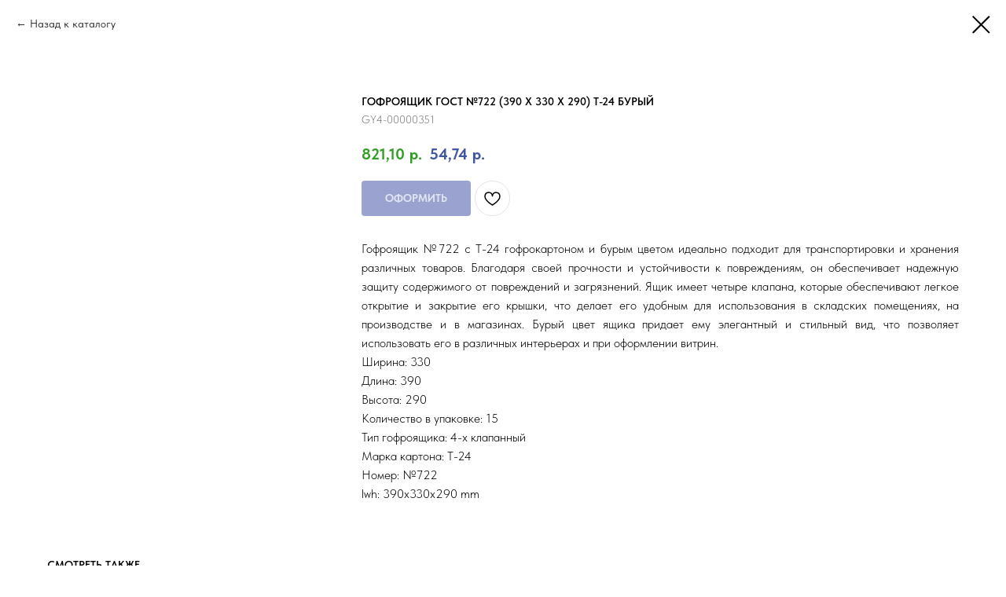

--- FILE ---
content_type: text/html; charset=UTF-8
request_url: https://nskpak.ru/gofroyashchiki/tproduct/601183195-678959323971-gofroyaschik-gost-722-390-h-330-h-290-t
body_size: 14579
content:
<!DOCTYPE html> <html lang="ru"> <head> <meta charset="utf-8" /> <meta http-equiv="Content-Type" content="text/html; charset=utf-8" /> <meta name="viewport" content="width=device-width, initial-scale=1.0" /> <!--metatextblock-->
<title>Купить гофроящик ГОСТ № 722 (390х330х290) бурый в Интернет-магазине nskpak.ru</title>
<meta name="description" content="Предлагаем купить картонную самосборную коробку размером 390мм*330мм*290мм стандартного размера (ГОСТ № 722) бурого цвета для транспортировки и хранения различных товаров, оптом и в розницу по выгодным ценам с доставкой по Новосибирску">
<meta name="keywords" content="">
<meta property="og:title" content="Купить гофроящик ГОСТ № 722 (390х330х290) бурый в Интернет-магазине nskpak.ru" />
<meta property="og:description" content="Предлагаем купить картонную самосборную коробку размером 390мм*330мм*290мм стандартного размера (ГОСТ № 722) бурого цвета для транспортировки и хранения различных товаров, оптом и в розницу по выгодным ценам с доставкой по Новосибирску" />
<meta property="og:type" content="website" />
<meta property="og:url" content="https://nskpak.ru/gofroyashchiki/tproduct/601183195-678959323971-gofroyaschik-gost-722-390-h-330-h-290-t" />
<meta property="og:image" content="https://static.tildacdn.com/stor3538-6438-4232-b231-656636663530/89341542.jpg" />
<link rel="canonical" href="https://nskpak.ru/gofroyashchiki/tproduct/601183195-678959323971-gofroyaschik-gost-722-390-h-330-h-290-t" />
<!--/metatextblock--> <meta name="format-detection" content="telephone=no" /> <meta http-equiv="x-dns-prefetch-control" content="on"> <link rel="dns-prefetch" href="https://ws.tildacdn.com"> <link rel="dns-prefetch" href="https://static.tildacdn.com"> <link rel="icon" type="image/x-icon" sizes="32x32" href="https://static.tildacdn.com/tild3937-3938-4665-b237-623032323566/favicon.ico" media="(prefers-color-scheme: light)"/> <link rel="icon" type="image/png" sizes="32x32" href="https://static.tildacdn.com/tild3935-3137-4863-b734-383466303662/favicon.png" media="(prefers-color-scheme: dark)"/> <link rel="icon" type="image/svg+xml" sizes="any" href="https://static.tildacdn.com/tild3839-3265-4339-b531-636637313166/favicon.svg"> <!-- Assets --> <script src="https://neo.tildacdn.com/js/tilda-fallback-1.0.min.js" async charset="utf-8"></script> <link rel="stylesheet" href="https://static.tildacdn.com/css/tilda-grid-3.0.min.css" type="text/css" media="all" onerror="this.loaderr='y';"/> <link rel="stylesheet" href="https://static.tildacdn.com/ws/project6384978/tilda-blocks-page37209988.min.css?t=1766754772" type="text/css" media="all" onerror="this.loaderr='y';" /> <link rel="stylesheet" href="https://static.tildacdn.com/css/tilda-animation-2.0.min.css" type="text/css" media="all" onerror="this.loaderr='y';" /> <link rel="stylesheet" href="https://static.tildacdn.com/css/tilda-cover-1.0.min.css" type="text/css" media="all" onerror="this.loaderr='y';" /> <link rel="stylesheet" href="https://static.tildacdn.com/css/tilda-popup-1.1.min.css" type="text/css" media="print" onload="this.media='all';" onerror="this.loaderr='y';" /> <noscript><link rel="stylesheet" href="https://static.tildacdn.com/css/tilda-popup-1.1.min.css" type="text/css" media="all" /></noscript> <link rel="stylesheet" href="https://static.tildacdn.com/css/tilda-slds-1.4.min.css" type="text/css" media="print" onload="this.media='all';" onerror="this.loaderr='y';" /> <noscript><link rel="stylesheet" href="https://static.tildacdn.com/css/tilda-slds-1.4.min.css" type="text/css" media="all" /></noscript> <link rel="stylesheet" href="https://static.tildacdn.com/css/tilda-catalog-1.1.min.css" type="text/css" media="print" onload="this.media='all';" onerror="this.loaderr='y';" /> <noscript><link rel="stylesheet" href="https://static.tildacdn.com/css/tilda-catalog-1.1.min.css" type="text/css" media="all" /></noscript> <link rel="stylesheet" href="https://static.tildacdn.com/css/tilda-forms-1.0.min.css" type="text/css" media="all" onerror="this.loaderr='y';" /> <link rel="stylesheet" href="https://static.tildacdn.com/css/tilda-catalog-filters-1.0.min.css" type="text/css" media="all" onerror="this.loaderr='y';" /> <link rel="stylesheet" href="https://static.tildacdn.com/css/tilda-cards-1.0.min.css" type="text/css" media="all" onerror="this.loaderr='y';" /> <link rel="stylesheet" href="https://static.tildacdn.com/css/tilda-menu-widgeticons-1.0.min.css" type="text/css" media="all" onerror="this.loaderr='y';" /> <link rel="stylesheet" href="https://static.tildacdn.com/css/tilda-wishlist-1.0.min.css" type="text/css" media="all" onerror="this.loaderr='y';" /> <link rel="stylesheet" href="https://static.tildacdn.com/css/tilda-cart-1.0.min.css" type="text/css" media="all" onerror="this.loaderr='y';" /> <link rel="stylesheet" href="https://static.tildacdn.com/css/tilda-delivery-1.0.min.css" type="text/css" media="print" onload="this.media='all';" onerror="this.loaderr='y';" /> <noscript><link rel="stylesheet" href="https://static.tildacdn.com/css/tilda-delivery-1.0.min.css" type="text/css" media="all" /></noscript> <link rel="stylesheet" href="https://static.tildacdn.com/css/tilda-zoom-2.0.min.css" type="text/css" media="print" onload="this.media='all';" onerror="this.loaderr='y';" /> <noscript><link rel="stylesheet" href="https://static.tildacdn.com/css/tilda-zoom-2.0.min.css" type="text/css" media="all" /></noscript> <link rel="stylesheet" type="text/css" href="/custom.css?t=1766754772"> <link rel="stylesheet" href="https://static.tildacdn.com/css/fonts-tildasans.css" type="text/css" media="all" onerror="this.loaderr='y';" /> <script nomodule src="https://static.tildacdn.com/js/tilda-polyfill-1.0.min.js" charset="utf-8"></script> <script type="text/javascript">function t_onReady(func) {if(document.readyState!='loading') {func();} else {document.addEventListener('DOMContentLoaded',func);}}
function t_onFuncLoad(funcName,okFunc,time) {if(typeof window[funcName]==='function') {okFunc();} else {setTimeout(function() {t_onFuncLoad(funcName,okFunc,time);},(time||100));}}function t_throttle(fn,threshhold,scope) {return function() {fn.apply(scope||this,arguments);};}</script> <script src="https://static.tildacdn.com/js/tilda-scripts-3.0.min.js" charset="utf-8" defer onerror="this.loaderr='y';"></script> <script src="https://static.tildacdn.com/ws/project6384978/tilda-blocks-page37209988.min.js?t=1766754772" charset="utf-8" onerror="this.loaderr='y';"></script> <script src="https://static.tildacdn.com/js/tilda-lazyload-1.0.min.js" charset="utf-8" async onerror="this.loaderr='y';"></script> <script src="https://static.tildacdn.com/js/tilda-animation-2.0.min.js" charset="utf-8" async onerror="this.loaderr='y';"></script> <script src="https://static.tildacdn.com/js/tilda-cover-1.0.min.js" charset="utf-8" async onerror="this.loaderr='y';"></script> <script src="https://static.tildacdn.com/js/hammer.min.js" charset="utf-8" async onerror="this.loaderr='y';"></script> <script src="https://static.tildacdn.com/js/tilda-slds-1.4.min.js" charset="utf-8" async onerror="this.loaderr='y';"></script> <script src="https://static.tildacdn.com/js/tilda-products-1.0.min.js" charset="utf-8" async onerror="this.loaderr='y';"></script> <script src="https://static.tildacdn.com/js/tilda-catalog-1.1.min.js" charset="utf-8" async onerror="this.loaderr='y';"></script> <script src="https://static.tildacdn.com/js/tilda-popup-1.0.min.js" charset="utf-8" async onerror="this.loaderr='y';"></script> <script src="https://static.tildacdn.com/js/tilda-forms-1.0.min.js" charset="utf-8" async onerror="this.loaderr='y';"></script> <script src="https://static.tildacdn.com/js/tilda-cards-1.0.min.js" charset="utf-8" async onerror="this.loaderr='y';"></script> <script src="https://static.tildacdn.com/js/tilda-text-clamp.min.js" charset="utf-8" async onerror="this.loaderr='y';"></script> <script src="https://static.tildacdn.com/js/tilda-menu-widgeticons-1.0.min.js" charset="utf-8" async onerror="this.loaderr='y';"></script> <script src="https://static.tildacdn.com/js/tilda-menu-1.0.min.js" charset="utf-8" async onerror="this.loaderr='y';"></script> <script src="https://static.tildacdn.com/js/tilda-widget-positions-1.0.min.js" charset="utf-8" async onerror="this.loaderr='y';"></script> <script src="https://static.tildacdn.com/js/tilda-wishlist-1.0.min.js" charset="utf-8" async onerror="this.loaderr='y';"></script> <script src="https://static.tildacdn.com/js/tilda-cart-1.1.min.js" charset="utf-8" async onerror="this.loaderr='y';"></script> <script src="https://static.tildacdn.com/js/tilda-delivery-1.0.min.js" charset="utf-8" async onerror="this.loaderr='y';"></script> <script src="https://static.tildacdn.com/js/tilda-zoom-2.0.min.js" charset="utf-8" async onerror="this.loaderr='y';"></script> <script src="https://static.tildacdn.com/js/tilda-skiplink-1.0.min.js" charset="utf-8" async onerror="this.loaderr='y';"></script> <script src="https://static.tildacdn.com/js/tilda-events-1.0.min.js" charset="utf-8" async onerror="this.loaderr='y';"></script> <script type="text/javascript" src="https://static.tildacdn.com/js/tilda-buyer-dashboard-1.0.min.js" charset="utf-8" async onerror="this.loaderr='y';"></script> <script type="text/javascript">window.dataLayer=window.dataLayer||[];</script> <script type="text/javascript">(function() {if((/bot|google|yandex|baidu|bing|msn|duckduckbot|teoma|slurp|crawler|spider|robot|crawling|facebook/i.test(navigator.userAgent))===false&&typeof(sessionStorage)!='undefined'&&sessionStorage.getItem('visited')!=='y'&&document.visibilityState){var style=document.createElement('style');style.type='text/css';style.innerHTML='@media screen and (min-width: 980px) {.t-records {opacity: 0;}.t-records_animated {-webkit-transition: opacity ease-in-out .2s;-moz-transition: opacity ease-in-out .2s;-o-transition: opacity ease-in-out .2s;transition: opacity ease-in-out .2s;}.t-records.t-records_visible {opacity: 1;}}';document.getElementsByTagName('head')[0].appendChild(style);function t_setvisRecs(){var alr=document.querySelectorAll('.t-records');Array.prototype.forEach.call(alr,function(el) {el.classList.add("t-records_animated");});setTimeout(function() {Array.prototype.forEach.call(alr,function(el) {el.classList.add("t-records_visible");});sessionStorage.setItem("visited","y");},400);}
document.addEventListener('DOMContentLoaded',t_setvisRecs);}})();</script></head> <body class="t-body" style="margin:0;"> <!--allrecords--> <div id="allrecords" class="t-records" data-product-page="y" data-hook="blocks-collection-content-node" data-tilda-project-id="6384978" data-tilda-page-id="37209988" data-tilda-page-alias="gofroyashchiki" data-tilda-formskey="91d9c4e3bb4ac9876b11efc496384978" data-tilda-lazy="yes" data-tilda-project-lang="RU" data-tilda-root-zone="com" data-tilda-project-country="RU">
<div id="rec518604186" class="r t-rec" style="" data-animationappear="off" data-record-type="1002"> <script>t_onReady(function() {setTimeout(function() {t_onFuncLoad('twishlist__init',function() {twishlist__init('518604186');});},500);var rec=document.querySelector('#rec518604186');if(!rec) return;var userAgent=navigator.userAgent.toLowerCase();var isAndroid=userAgent.indexOf('android')!==-1;var body=document.body;if(!body) return;var isScrollablefFix=body.classList.contains('t-body_scrollable-fix-for-android');if(isAndroid&&!isScrollablefFix) {body.classList.add('t-body_scrollable-fix-for-android');document.head.insertAdjacentHTML('beforeend','<style>@media screen and (max-width: 560px) {\n.t-body_scrollable-fix-for-android {\noverflow: visible !important;\n}\n}\n</style>');console.log('Android css fix was inited');};if(userAgent.indexOf('instagram')!==-1&&userAgent.indexOf('iphone')!==-1) {body.style.position='relative';}
var wishlistWindow=rec.querySelector('.t1002__wishlistwin');var currentMode=document.querySelector('.t-records').getAttribute('data-tilda-mode');if(wishlistWindow&&currentMode!=='edit'&&currentMode!=='preview') {wishlistWindow.addEventListener('scroll',t_throttle(function() {if(window.lazy==='y'||document.querySelector('#allrecords').getAttribute('data-tilda-lazy')==='yes') {t_onFuncLoad('t_lazyload_update',function() {t_lazyload_update();});}},500));}});</script> <div class="t1002" data-wishlist-hook="#showfavorites" data-wishlistbtn-pos="picture" data-project-currency="р." data-project-currency-side="r" data-project-currency-sep="," data-project-currency-code="RUB"> <div class="t1002__wishlisticon" style=""> <div class="t1002__wishlisticon-wrapper"> <div class="t1002__wishlisticon-imgwrap"> <svg role="img" width="41" height="35" viewBox="0 0 41 35" fill="none" xmlns="http://www.w3.org/2000/svg" class="t1002__wishlisticon-img"> <path d="M39.9516 11.9535C39.9516 22.5416 20.4993 33.8088 20.4993 33.8088C20.4993 33.8088 1.04688 22.5416 1.04688 11.9535C1.04688 -2.42254 20.4993 -2.2284 20.4993 10.4239C20.4993 -2.2284 39.9516 -2.03914 39.9516 11.9535Z" stroke-width="1.5" stroke-linejoin="round"/> </svg> </div> <div class="t1002__wishlisticon-counter js-wishlisticon-counter"></div> </div> </div> <div class="t1002__wishlistwin" style="display:none"> <div class="t1002__wishlistwin-content"> <div class="t1002__close t1002__wishlistwin-close"> <button type="button" class="t1002__close-button t1002__wishlistwin-close-wrapper" aria-label="Закрыть вишлист"> <svg role="presentation" class="t1002__wishlistwin-close-icon" width="23px" height="23px" viewBox="0 0 23 23" version="1.1" xmlns="http://www.w3.org/2000/svg" xmlns:xlink="http://www.w3.org/1999/xlink"> <g stroke="none" stroke-width="1" fill="#000" fill-rule="evenodd"> <rect transform="translate(11.313708, 11.313708) rotate(-45.000000) translate(-11.313708, -11.313708) " x="10.3137085" y="-3.6862915" width="2" height="30"></rect> <rect transform="translate(11.313708, 11.313708) rotate(-315.000000) translate(-11.313708, -11.313708) " x="10.3137085" y="-3.6862915" width="2" height="30"></rect> </g> </svg> </button> </div> <div class="t1002__wishlistwin-top"> <div class="t1002__wishlistwin-heading t-name t-name_xl"></div> </div> <div class="t1002__wishlistwin-products"></div> </div> </div> </div> <style>.t1002__addBtn:not(.t-popup .t1002__addBtn):not(.t-store__product-snippet .t1002__addBtn){}.t1002__addBtn{border-radius:30px;}.t1002__addBtn svg path{}</style> </div>

<!-- PRODUCT START -->

                
                        
                    
        
        

<div id="rec601183195" class="r t-rec" style="background-color:#ffffff;" data-bg-color="#ffffff">
    <div class="t-store t-store__prod-snippet__container">

        
                <div class="t-store__prod-popup__close-txt-wr" style="position:absolute;">
            <a href="https://nskpak.ru/gofroyashchiki" class="js-store-close-text t-store__prod-popup__close-txt t-descr t-descr_xxs" style="color:#000000;">
                Назад к каталогу
            </a>
        </div>
        
        <a href="https://nskpak.ru/gofroyashchiki" class="t-popup__close" style="position:absolute; background-color:#ffffff">
            <div class="t-popup__close-wrapper">
                <svg class="t-popup__close-icon t-popup__close-icon_arrow" width="26px" height="26px" viewBox="0 0 26 26" version="1.1" xmlns="http://www.w3.org/2000/svg" xmlns:xlink="http://www.w3.org/1999/xlink"><path d="M10.4142136,5 L11.8284271,6.41421356 L5.829,12.414 L23.4142136,12.4142136 L23.4142136,14.4142136 L5.829,14.414 L11.8284271,20.4142136 L10.4142136,21.8284271 L2,13.4142136 L10.4142136,5 Z" fill="#000000"></path></svg>
                <svg class="t-popup__close-icon t-popup__close-icon_cross" width="23px" height="23px" viewBox="0 0 23 23" version="1.1" xmlns="http://www.w3.org/2000/svg" xmlns:xlink="http://www.w3.org/1999/xlink"><g stroke="none" stroke-width="1" fill="#000000" fill-rule="evenodd"><rect transform="translate(11.313708, 11.313708) rotate(-45.000000) translate(-11.313708, -11.313708) " x="10.3137085" y="-3.6862915" width="2" height="30"></rect><rect transform="translate(11.313708, 11.313708) rotate(-315.000000) translate(-11.313708, -11.313708) " x="10.3137085" y="-3.6862915" width="2" height="30"></rect></g></svg>
            </div>
        </a>
        
        <div class="js-store-product js-product t-store__product-snippet" data-product-lid="678959323971" data-product-uid="678959323971" itemscope itemtype="http://schema.org/Product">
            <meta itemprop="productID" content="678959323971" />

            <div class="t-container">
                <div>
                    <meta itemprop="image" content="https://static.tildacdn.com/stor3538-6438-4232-b231-656636663530/89341542.jpg" />
                    <div class="t-store__prod-popup__slider js-store-prod-slider t-store__prod-popup__col-left t-col t-col_4" data-hover-zoom="yes">
                        <div class="js-product-img" style="width:100%;padding-bottom:75%;background-size:cover;opacity:0;">
                        </div>
                    </div>
                    <div class="t-store__prod-popup__info t-align_left t-store__prod-popup__col-right t-col t-col_8">

                        <div class="t-store__prod-popup__title-wrapper">
                            <h1 class="js-store-prod-name js-product-name t-store__prod-popup__name t-name t-name_xl" itemprop="name" style="font-size:14px;text-transform:uppercase;">Гофроящик ГОСТ №722 (390 х 330 х 290) Т-24 бурый</h1>
                            <div class="t-store__prod-popup__brand t-descr t-descr_xxs" >
                                                            </div>
                            <div class="t-store__prod-popup__sku t-descr t-descr_xxs">
                                <span class="js-store-prod-sku js-product-sku" translate="no" itemprop="sku">
                                    GY4-00000351
                                </span>
                            </div>
                        </div>

                                                                        <div itemprop="offers" itemscope itemtype="http://schema.org/Offer" style="display:none;">
                            <meta itemprop="serialNumber" content="678959323971" />
                                                        <meta itemprop="sku" content="GY4-00000351" />
                                                        <meta itemprop="price" content="821.10" />
                            <meta itemprop="priceCurrency" content="RUB" />
                                                        <link itemprop="availability" href="http://schema.org/InStock">
                                                    </div>
                        
                                                <div itemprop="width" itemscope itemtype="https://schema.org/QuantitativeValue" style="display:none;">
                            <meta itemprop="value" content="390" />
                            <meta itemprop="unitCode" content="MMT" />
                        </div>
                        <div itemprop="height" itemscope itemtype="https://schema.org/QuantitativeValue" style="display:none;">
                            <meta itemprop="value" content="330" />
                            <meta itemprop="unitCode" content="MMT" />
                        </div>
                        <div itemprop="depth" itemscope itemtype="https://schema.org/QuantitativeValue" style="display:none;">
                            <meta itemprop="value" content="290" />
                            <meta itemprop="unitCode" content="MMT" />
                        </div>
                                                
                        <div class="js-store-price-wrapper t-store__prod-popup__price-wrapper">
                            <div class="js-store-prod-price t-store__prod-popup__price t-store__prod-popup__price-item t-name t-name_md" style="color:#339e25;font-weight:700;">
                                                                <div class="js-product-price js-store-prod-price-val t-store__prod-popup__price-value" data-product-price-def="821.1000" data-product-price-def-str="821,10">821,10</div><div class="t-store__prod-popup__price-currency" translate="no">р.</div>
                                                            </div>
                            <div class="js-store-prod-price-old t-store__prod-popup__price_old t-store__prod-popup__price-item t-name t-name_md" style="font-weight:700;">
                                                                <div class="js-store-prod-price-old-val t-store__prod-popup__price-value">54,74</div><div class="t-store__prod-popup__price-currency" translate="no">р.</div>
                                                            </div>
                        </div>

                        <div class="js-product-controls-wrapper">
                        </div>

                        <div class="t-store__prod-popup__links-wrapper">
                                                    </div>

                                                <div class="t-store__prod-popup__btn-wrapper"   tt="Оформить">
                                                        <a href="#order" class="t-store__prod-popup__btn t-store__prod-popup__btn_disabled t-btn t-btn_sm" style="color:#ffffff;background-color:#3548a1;border-radius:4px;-moz-border-radius:4px;-webkit-border-radius:4px;text-transform:uppercase;">
                                <table style="width:100%; height:100%;">
                                    <tbody>
                                        <tr>
                                            <td class="js-store-prod-popup-buy-btn-txt">Оформить</td>
                                        </tr>
                                    </tbody>
                                </table>
                            </a>
                                                    </div>
                        
                        <div class="js-store-prod-text t-store__prod-popup__text t-descr t-descr_xxs" >
                                                    <div class="js-store-prod-all-text" itemprop="description">
                                Гофроящик №722 с Т-24 гофрокартоном и бурым цветом идеально подходит для транспортировки и хранения различных товаров. Благодаря своей прочности и устойчивости к повреждениям, он обеспечивает надежную защиту содержимого от повреждений и загрязнений. Ящик имеет четыре клапана, которые обеспечивают легкое открытие и закрытие его крышки, что делает его удобным для использования в складских помещениях, на производстве и в магазинах. Бурый цвет ящика придает ему элегантный и стильный вид, что позволяет использовать его в различных интерьерах и при оформлении витрин.                            </div>
                                                                            <div class="js-store-prod-all-charcs">
                                                                                                                        <p class="js-store-prod-charcs">Ширина: 330</p>
                                                                                                                            <p class="js-store-prod-charcs">Длина: 390</p>
                                                                                                                            <p class="js-store-prod-charcs">Высота: 290</p>
                                                                                                                            <p class="js-store-prod-charcs">Количество в упаковке: 15</p>
                                                                                                                            <p class="js-store-prod-charcs">Тип гофроящика: 4-х клапанный</p>
                                                                                                                            <p class="js-store-prod-charcs">Марка картона: Т-24</p>
                                                                                                                            <p class="js-store-prod-charcs">Номер: №722</p>
                                                                                                                                                    <p class="js-store-prod-dimensions">lwh: 390x330x290 mm</p>
                                                                                    </div>
                                                </div>

                    </div>
                </div>

                            </div>
        </div>
                <div class="t-store__relevants__container">
            <div class="t-container">
                <div class="t-col">
                    <div class="t-store__relevants__title t-uptitle t-uptitle_xxl" style="font-size:14px;text-transform:uppercase;">Смотреть также</div>
                    <div class="t-store__relevants-grid-cont js-store-relevants-grid-cont js-store-grid-cont t-store__valign-buttons"></div>
                </div>
            </div>
        </div>
                <div class="js-store-error-msg t-store__error-msg-cont"></div>
        <div itemscope itemtype="http://schema.org/ImageGallery" style="display:none;">
                                            <div itemprop="associatedMedia" itemscope itemtype="https://schema.org/ImageObject" style="display:none;">
                    <meta itemprop="image" content="https://static.tildacdn.com/stor3538-6438-4232-b231-656636663530/89341542.jpg" />
                    <meta itemprop="caption" content="Гофроящик (самосборная коробка) №722 390х330х290" />
                </div>
                                    </div>

    </div>

                        
                        
    
    <style>
        /* body bg color */
        
        .t-body {
            background-color:#ffffff;
        }
        

        /* body bg color end */
        /* Slider stiles */
        .t-slds__bullet_active .t-slds__bullet_body {
            background-color: #222 !important;
        }

        .t-slds__bullet:hover .t-slds__bullet_body {
            background-color: #222 !important;
        }
        /* Slider stiles end */
    </style>
    

            
        
    <style>
        

        

        
        /* characteristics */
        .t-store__product-snippet .js-store-prod-all-charcs p {
            font-size: 16px;
        }
        
    </style>
    
    
        
    <style>
        
    </style>
    
    
        
    <style>
        
    </style>
    
    
        
        <style>
    
                                    
        </style>
    
    
    <div class="js-store-tpl-slider-arrows" style="display: none;">
                


<div class="t-slds__arrow_wrapper t-slds__arrow_wrapper-left" data-slide-direction="left">
  <div class="t-slds__arrow t-slds__arrow-left t-slds__arrow-withbg" style="width: 50px; height: 50px;border: 1px solid #000000;background-color: rgba(255,255,255,1);">
    <div class="t-slds__arrow_body t-slds__arrow_body-left" style="width: 11px;">
      <svg style="display: block" viewBox="0 0 11.3 21" xmlns="http://www.w3.org/2000/svg" xmlns:xlink="http://www.w3.org/1999/xlink">
                <desc>Left</desc>
        <polyline
        fill="none"
        stroke="#000000"
        stroke-linejoin="butt"
        stroke-linecap="butt"
        stroke-width="1"
        points="0.5,0.5 10.5,10.5 0.5,20.5"
        />
      </svg>
    </div>
  </div>
</div>
<div class="t-slds__arrow_wrapper t-slds__arrow_wrapper-right" data-slide-direction="right">
  <div class="t-slds__arrow t-slds__arrow-right t-slds__arrow-withbg" style="width: 50px; height: 50px;border: 1px solid #000000;background-color: rgba(255,255,255,1);">
    <div class="t-slds__arrow_body t-slds__arrow_body-right" style="width: 11px;">
      <svg style="display: block" viewBox="0 0 11.3 21" xmlns="http://www.w3.org/2000/svg" xmlns:xlink="http://www.w3.org/1999/xlink">
        <desc>Right</desc>
        <polyline
        fill="none"
        stroke="#000000"
        stroke-linejoin="butt"
        stroke-linecap="butt"
        stroke-width="1"
        points="0.5,0.5 10.5,10.5 0.5,20.5"
        />
      </svg>
    </div>
  </div>
</div>    </div>

    
    <script>
        t_onReady(function() {
            var tildacopyEl = document.getElementById('tildacopy');
            if (tildacopyEl) tildacopyEl.style.display = 'none';

            var recid = '601183195';
            var options = {};
            var product = {"uid":678959323971,"rootpartid":10337167,"title":"Гофроящик ГОСТ №722 (390 х 330 х 290) Т-24 бурый","text":"Гофроящик №722 с Т-24 гофрокартоном и бурым цветом идеально подходит для транспортировки и хранения различных товаров. Благодаря своей прочности и устойчивости к повреждениям, он обеспечивает надежную защиту содержимого от повреждений и загрязнений. Ящик имеет четыре клапана, которые обеспечивают легкое открытие и закрытие его крышки, что делает его удобным для использования в складских помещениях, на производстве и в магазинах. Бурый цвет ящика придает ему элегантный и стильный вид, что позволяет использовать его в различных интерьерах и при оформлении витрин.","sku":"GY4-00000351","price":"821.1000","priceold":"54.74","gallery":[{"alt":"Гофроящик (самосборная коробка) №722 390х330х290","img":"https:\/\/static.tildacdn.com\/stor3538-6438-4232-b231-656636663530\/89341542.jpg"}],"sort":1006310,"quantity":"10830","portion":15,"unit":"PCE","single":"y","newsort":0,"json_chars":"[{\"title\": \"Ширина\", \"value\": \"330\"}, {\"title\": \"Длина\", \"value\": \"390\"}, {\"title\": \"Высота\", \"value\": \"290\"}, {\"title\": \"Количество в упаковке\", \"value\": \"15\"}, {\"title\": \"Тип гофроящика\", \"value\": \"4-х клапанный\"}, {\"title\": \"Марка картона\", \"value\": \"Т-24\"}, {\"title\": \"Номер\", \"value\": \"№722\"}]","externalid":"7a5ed7f9-d413-11ea-82df-8c89a5a28d61","pack_label":"lwh","pack_x":390,"pack_y":330,"pack_z":290,"pack_m":0,"serverid":"master","servertime":"1749477086.3227","parentuid":"","editions":[{"uid":678959323971,"price":"821.10","priceold":"54.74","sku":"GY4-00000351","quantity":"10830","img":"https:\/\/static.tildacdn.com\/stor3538-6438-4232-b231-656636663530\/89341542.jpg"}],"characteristics":[{"title":"Ширина","value":"330"},{"title":"Длина","value":"390"},{"title":"Высота","value":"290"},{"title":"Количество в упаковке","value":"15"},{"title":"Тип гофроящика","value":"4-х клапанный"},{"title":"Марка картона","value":"Т-24"},{"title":"Номер","value":"№722"}],"properties":[],"partuids":[963040090481],"url":"https:\/\/nskpak.ru\/gofroyashchiki\/tproduct\/601183195-678959323971-gofroyaschik-gost-722-390-h-330-h-290-t"};

            // draw slider or show image for SEO
            if (window.isSearchBot) {
                var imgEl = document.querySelector('.js-product-img');
                if (imgEl) imgEl.style.opacity = '1';
            } else {
                
                var prodcard_optsObj = {
    hasWrap: false,
    txtPad: '',
    bgColor: '#fafafa',
    borderRadius: '',
    shadowSize: '0px',
    shadowOpacity: '',
    shadowSizeHover: '',
    shadowOpacityHover: '',
    shadowShiftyHover: '',
    btnTitle1: 'Подробнее о товаре',
    btnLink1: 'popup',
    btnTitle2: '',
    btnLink2: 'popup',
    showOpts: false};

var price_optsObj = {
    color: '#339e25',
    colorOld: '',
    fontSize: '22px',
    fontWeight: '700'
};

var popup_optsObj = {
    columns: '4',
    columns2: '8',
    isVertical: '',
    align: 'left',
    btnTitle: 'Оформить',
    closeText: 'Назад к каталогу',
    iconColor: '#000000',
    containerBgColor: '#ffffff',
    overlayBgColorRgba: 'rgba(255,255,255,1)',
    popupStat: '',
    popupContainer: '',
    fixedButton: false,
    mobileGalleryStyle: ''
};

var slider_optsObj = {
    anim_speed: 'fast',
    arrowColor: '#000000',
    videoPlayerIconColor: '',
    cycle: '',
    controls: 'arrowsthumbs',
    bgcolor: '#fafafa'
};

var slider_dotsOptsObj = {
    size: '',
    bgcolor: '',
    bordersize: '',
    bgcoloractive: ''
};

var slider_slidesOptsObj = {
    zoomable: false,
    bgsize: 'contain',
    ratio: '0.75'
};

var typography_optsObj = {
    descrColor: '',
    titleColor: ''
};

var default_sortObj = {
    in_stock: true};

var btn1_style = 'text-transform:uppercase;border-radius:4px;-moz-border-radius:4px;-webkit-border-radius:4px;color:#ffffff;background-color:#3548a1;';
var btn2_style = 'text-transform:uppercase;border-radius:4px;-moz-border-radius:4px;-webkit-border-radius:4px;color:#000000;border:1px solid #000000;';

var options_catalog = {
    btn1_style: btn1_style,
    btn2_style: btn2_style,
    storepart: '963040090481',
    prodCard: prodcard_optsObj,
    popup_opts: popup_optsObj,
    defaultSort: default_sortObj,
    slider_opts: slider_optsObj,
    slider_dotsOpts: slider_dotsOptsObj,
    slider_slidesOpts: slider_slidesOptsObj,
    typo: typography_optsObj,
    price: price_optsObj,
    blocksInRow: '3',
    imageHover: true,
    imageHeight: '',
    imageRatioClass: 't-store__card__imgwrapper_4-3',
    align: 'center',
    vindent: '',
    isHorizOnMob:false,
    itemsAnim: 'fadein',
    hasOriginalAspectRatio: true,
    markColor: '#ffffff',
    markBgColor: '#ff4a4a',
    currencySide: 'r',
    currencyTxt: 'р.',
    currencySeparator: ',',
    currencyDecimal: '',
    btnSize: '',
    verticalAlignButtons: true,
    hideFilters: false,
    titleRelevants: 'Смотреть также',
    showRelevants: '447759603741',
    relevants_slider: true,
    relevants_quantity: '',
    isFlexCols: true,
    isPublishedPage: true,
    previewmode: true,
    colClass: 't-col t-col_3',
    ratio: '',
    sliderthumbsside: '',
    showStoreBtnQuantity: 'both',
    tabs: 'accordion',
    galleryStyle: '',
    title_typo: '',
    descr_typo: '',
    price_typo: '',
    price_old_typo: '',
    menu_typo: '',
    options_typo: '',
    sku_typo: '',
    characteristics_typo: '',
    button_styles: '',
    button2_styles: '',
    buttonicon: '',
    buttoniconhover: '',
};                
                // emulate, get options_catalog from file store_catalog_fields
                options = options_catalog;
                options.typo.title = "font-size:14px;text-transform:uppercase;" || '';
                options.typo.descr = "" || '';

                try {
                    if (options.showRelevants) {
                        var itemsCount = '4';
                        var relevantsMethod;
                        switch (options.showRelevants) {
                            case 'cc':
                                relevantsMethod = 'current_category';
                                break;
                            case 'all':
                                relevantsMethod = 'all_categories';
                                break;
                            default:
                                relevantsMethod = 'category_' + options.showRelevants;
                                break;
                        }

                        t_onFuncLoad('t_store_loadProducts', function() {
                            t_store_loadProducts(
                                'relevants',
                                recid,
                                options,
                                false,
                                {
                                    currentProductUid: '678959323971',
                                    relevantsQuantity: itemsCount,
                                    relevantsMethod: relevantsMethod,
                                    relevantsSort: 'random'
                                }
                            );
                        });
                    }
                } catch (e) {
                    console.log('Error in relevants: ' + e);
                }
            }

            
                            options.popup_opts.btnTitle = 'Оформить';
                        

            window.tStoreOptionsList = [];

            t_onFuncLoad('t_store_productInit', function() {
                t_store_productInit(recid, options, product);
            });

            // if user coming from catalog redirect back to main page
            if (window.history.state && (window.history.state.productData || window.history.state.storepartuid)) {
                window.onpopstate = function() {
                    window.history.replaceState(null, null, window.location.origin);
                    window.location.replace(window.location.origin);
                };
            }
        });
    </script>
    

</div>


<!-- PRODUCT END -->

<div id="rec518604226" class="r t-rec" style="" data-animationappear="off" data-record-type="706">

<!-- @classes: t-text t-text_xs t-name t-name_xs t-name_md t-btn t-btn_sm -->
<script>
	t_onReady(function () {
		setTimeout(function () {
			t_onFuncLoad('tcart__init', function () {
				tcart__init('518604226', {
					cssClassName: ''
				});
			});
		}, 50);

		var userAgent = navigator.userAgent.toLowerCase();
		var body = document.body;
		if (!body) return;

		/* fix Instagram iPhone keyboard bug */
		if (userAgent.indexOf('instagram') !== -1 && userAgent.indexOf('iphone') !== -1) {
			body.style.position = 'relative';
		}

		var rec = document.querySelector('#rec518604226');
		if (!rec) return;
		var cartWindow = rec.querySelector('.t706__cartwin,.t706__cartpage');
		var allRecords = document.querySelector('.t-records');
		var currentMode = allRecords.getAttribute('data-tilda-mode');
		if (cartWindow && currentMode !== 'edit' && currentMode !== 'preview') {
			cartWindow.addEventListener(
				'scroll',
				t_throttle(function () {
					if (window.lazy === 'y' || document.querySelector('#allrecords').getAttribute('data-tilda-lazy') === 'yes') {
						t_onFuncLoad('t_lazyload_update', function () {
							t_lazyload_update();
						});
					}
				}, 500)
			);
		}
	});
</script>


						
	
	
<div class="t706" data-cart-fullscreen="yes" data-cart-countdown="yes" data-opencart-onorder="yes" data-project-currency="р." data-project-currency-side="r" data-project-currency-sep=","   data-project-currency-code="RUB" data-payment-system="cash"      data-cart-sendevent-onadd="y" data-yandexmap-apikey="9ac04295-2c5e-4b2d-878b-00042882182f">
	 

	<div class="t706__cartpage" style="display: none;">
	<div class="t706__cartpage-top">
		<button type="button" class="t706__cartpage-back" aria-label="Назад">
		<svg role="presentation" class="t706__close-icon t706__cartpage-back-icon" width="1em" height="1em" viewBox="0 0 26 26">
			<g fill-rule="evenodd" stroke-width="2" fill="#000" fill-rule="evenodd">
				<path d="m10.4142 5 1.4142 1.4142L5.829 12.414l17.5852.0002v2L5.829 14.414l5.9994 6.0002-1.4142 1.4142L2 13.4142 10.4142 5Z" />
			</g>
		</svg>
		</button>
		
		<div class="t706__cartpage-heading t-name t-name_xl"></div>
	
		<button type="button" class="t706__cartpage-close" aria-label="Закрыть корзину">
		<svg role="presentation" class="t706__close-icon t706__cartpage-close-icon" width="1em" height="1em" viewBox="0 0 23 23">
			<g fill-rule="evenodd" stroke-width="2" fill="#000" fill-rule="evenodd">
			<path d="M0 1.4142 2.1213-.707 23.3345 20.506l-2.1213 2.1213z" />
			<path d="m21.2132 0 2.1213 2.1213L2.1213 23.3345 0 21.2132z" />
			</g>
		</svg>
		</button>
	</div>
	
	<div class="t706__cartpage-content t-container">
		<div class="t706__cartpage-open-form-wrap" style="display: none;">
			
						
	
	
						
						
				
				
						
																										
			<button
			class="t-btn t-btnflex t-btnflex_type_button t-btnflex_md t706__cartpage-open-form"
							type="button"
																							><span class="t-btnflex__text">Оформить заказ</span>
<style>#rec518604226 .t-btnflex.t-btnflex_type_button {color:#ffffff;background-color:#3548a1;--border-width:0px;border-style:none !important;box-shadow:none !important;text-transform:uppercase;transition-duration:0.2s;transition-property: background-color, color, border-color, box-shadow, opacity, transform, gap;transition-timing-function: ease-in-out;}</style></button>
			</div>
		<div class="t706__cartpage-form t-col t-col_6">
		<div class="t706__cartpage-form-wrapper ">
						

							
									
									
									
									
		
	<form 
		id="form518604226" name='form518604226' role="form" action='' method='POST' data-formactiontype="2" data-inputbox=".t-input-group"   
		class="t-form js-form-proccess t-form_inputs-total_5 " 
		  data-formsended-callback="t706_onSuccessCallback" >
											<input type="hidden" name="formservices[]" value="c57edbf60668dcfd84a5930caed6eb6e" class="js-formaction-services">
							<input type="hidden" name="formservices[]" value="a400b8a2cc7be984dbbae444d7521f84" class="js-formaction-services">
							<input type="hidden" name="formservices[]" value="280b63579ba343499cffe9c752225cc8" class="js-formaction-services">
					
					<input type="hidden" name="tildaspec-formname" tabindex="-1" value="Cart">
		
		<!-- @classes t-title t-text t-btn -->
		<div class="js-successbox t-form__successbox t-text t-text_md" 
			aria-live="polite" 
			style="display:none;"
											></div>

		
				<div 
			class="t-form__inputsbox
								 t-form__inputsbox_inrow				">

				







				
	
				
											
				
								

						
		
				
				
		
						
		
		
				
		<div
			class=" t-input-group t-input-group_nm "
			data-input-lid="1496239431201"
															data-field-type="nm"
			data-field-name="Name"
					>

												<label 
						for='input_1496239431201' 
						class="t-input-title t-descr t-descr_md" 
						id="field-title_1496239431201" 
						data-redactor-toolbar="no" 
						field="li_title__1496239431201" 
						style="color:;"
					>Ваше имя</label>
											
					
							<div class="t-input-block  ">
											
<input 
	type="text"
	autocomplete="name"
	name="Name"
	id="input_1496239431201"
	class="t-input js-tilda-rule"
	value="" 
		 data-tilda-req="1" aria-required="true"	data-tilda-rule="name"
	aria-describedby="error_1496239431201"
	style="color:#000000;border:1px solid #000000;">														</div>
				<div class="t-input-error" aria-live="polite" id="error_1496239431201"></div>
								</div>

					
	
				
											
				
								

						
		
				
				
		
						
		
		
				
		<div
			class=" t-input-group t-input-group_em "
			data-input-lid="1496239459190"
															data-field-type="em"
			data-field-name="Email"
					>

												<label 
						for='input_1496239459190' 
						class="t-input-title t-descr t-descr_md" 
						id="field-title_1496239459190" 
						data-redactor-toolbar="no" 
						field="li_title__1496239459190" 
						style="color:;"
					>Почта</label>
											
					
							<div class="t-input-block  ">
											
<input 
	type="email"
	autocomplete="email"
	name="Email"
	id="input_1496239459190"
	class="t-input js-tilda-rule"
	value="" 
		 data-tilda-req="1" aria-required="true"	data-tilda-rule="email"
	aria-describedby="error_1496239459190"
	style="color:#000000;border:1px solid #000000;"
>														</div>
				<div class="t-input-error" aria-live="polite" id="error_1496239459190"></div>
								</div>

					
	
				
											
				
								

						
		
				
				
		
						
		
		
				
		<div
			class=" t-input-group t-input-group_ph "
			data-input-lid="1496239478607"
																data-field-async="true"
						data-field-type="ph"
			data-field-name="Phone"
					>

												<label 
						for='input_1496239478607' 
						class="t-input-title t-descr t-descr_md" 
						id="field-title_1496239478607" 
						data-redactor-toolbar="no" 
						field="li_title__1496239478607" 
						style="color:;"
					>Телефон</label>
											
					
							<div class="t-input-block  ">
											
	<input 
		type="tel"
		autocomplete="tel"
		name="Phone"
		id="input_1496239478607"
		data-phonemask-init="no"
		data-phonemask-id="518604226"
		data-phonemask-lid="1496239478607"
		 data-phonemask-maskcountry="RU"		class="t-input js-phonemask-input js-tilda-rule"
		value=""
		placeholder="+7(000)000-0000"
		 data-tilda-req="1" aria-required="true"		aria-describedby="error_1496239478607"
		style="color:#000000;border:1px solid #000000;"
	>

	<script type="text/javascript">
	
		t_onReady(function () {
			t_onFuncLoad('t_loadJsFile', function () {
				t_loadJsFile('https://static.tildacdn.com/js/tilda-phone-mask-1.1.min.js', function() {
					t_onFuncLoad('t_form_phonemask_load', function () {
						var phoneMasks = document.querySelectorAll('#rec518604226 [data-phonemask-lid="1496239478607"]');
						t_form_phonemask_load(phoneMasks);
					});
				})
			})
		});
	
	</script>
														</div>
				<div class="t-input-error" aria-live="polite" id="error_1496239478607"></div>
								</div>

					
	
				
											
				
								

						
		
				
				
		
						
		
		
				
		<div
			class=" t-input-group t-input-group_dl "
			data-input-lid="1671359883034"
															data-field-type="dl"
			data-field-name="Delivery"
					>

														
					
							<div class="t-input-block  ">
											

	
<div 
	class="t-radio__wrapper t-radio__wrapper-delivery" 
	data-delivery-variants-hook='y' 
	 
	data-delivery-services="y" 
	id="customdelivery">
			<div class="t-input-group t-input-group_in">
			<div class="t-input-block">
				<input 
					class="js-tilda-rule t-input" 
					data-tilda-rule="deliveryreq" 
					type="hidden" 
					name="delivery-badresponse-comment" 
					value="nodelivery" 
					autocomplete="off" 
					data-tilda-req="1"
				>
				<div class="t-input-error" aria-live="polite"></div>
			</div>
		</div>
	</div>

	<style>
		#rec518604226 .t706 .t-form__inputsbox #customdelivery .t-input {
						color:#000000; border:1px solid #000000;  		}
		#rec518604226 .t706 .t-form__inputsbox #customdelivery .t-input-title {
								}
	</style>
														</div>
				<div class="t-input-error" aria-live="polite" id="error_1671359883034"></div>
								</div>

					
	
				
											
				
								

						
		
				
				
		
						
		
		
				
		<div
			class=" t-input-group t-input-group_cb "
			data-input-lid="1750694242551"
															data-field-type="cb"
			data-field-name="Checkbox"
					>

														
					
							<div class="t-input-block  ">
											
<label 
	class="t-checkbox__control t-checkbox__control_flex t-text t-text_xs" 
	style=""
>
	<input 
		type="checkbox" 
		name="Checkbox" 
		value="yes" 
		class="t-checkbox js-tilda-rule" 
		 
		 data-tilda-req="1" aria-required="true"	>
	<div 
		class="t-checkbox__indicator"
			></div>
	<span>Я согласен с <a href="https://nskpak.ru/policy" target="_blank" rel="noreferrer noopener">политикой конфиденциальности</a> и даю <a href="https://nskpak.ru/approval" target="_blank" rel="noreferrer noopener">согласие</a> на обработку своих персональных данных</span></label>

														</div>
				<div class="t-input-error" aria-live="polite" id="error_1750694242551"></div>
								</div>

	
		<div class="t-input-group t-input-group_pm" style="margin: 40px 0;">
		<div class="t-input-title t-descr t-descr_md" style="color:;">Payment method</div>
		<div class="t-input-block">
			<div class="t-radio__wrapper t-radio__wrapper-payment" data-tilda-payment-variants-hook='y'>
															<label class="t-radio__control t-text t-text_xs" style="color: "><input type="radio" name="paymentsystem" value="cash" checked="checked" class="t-radio t-radio_payment" data-payment-variant-system="cash"><div class="t-radio__indicator" ></div>
															Наличными при получении
													</label>
											<label class="t-radio__control t-text t-text_xs" style="color: "><input type="radio" name="paymentsystem" value="banktransfer"  class="t-radio t-radio_payment" data-payment-variant-system="banktransfer"><div class="t-radio__indicator" ></div>
															Безналичная оплата
													</label>
									
							</div>
		</div>
	</div>

		
		
		
		
					
			<div class="t-form__errorbox-middle">
				<!--noindex-->
	
<div 
	class="js-errorbox-all t-form__errorbox-wrapper" 
	style="display:none;" 
	data-nosnippet 
	tabindex="-1" 
	aria-label="Ошибки при заполнении формы"
>
	<ul 
		role="list" 
		class="t-form__errorbox-text t-text t-text_md"
	>
		<li class="t-form__errorbox-item js-rule-error js-rule-error-all"></li>
		<li class="t-form__errorbox-item js-rule-error js-rule-error-req">Обязательное поле</li>
		<li class="t-form__errorbox-item js-rule-error js-rule-error-email">Пожалуйста, введите правильную почту</li>
		<li class="t-form__errorbox-item js-rule-error js-rule-error-name"></li>
		<li class="t-form__errorbox-item js-rule-error js-rule-error-phone">Пожалуйста, введите правильный телефонный номер</li>
		<li class="t-form__errorbox-item js-rule-error js-rule-error-minlength"></li>
		<li class="t-form__errorbox-item js-rule-error js-rule-error-string"></li>
	</ul>
</div>
<!--/noindex-->			</div>

			<div class="t-form__submit">
								
						
	
				
						
						
				
				
						
																							
			<button
			class="t-submit t-btnflex t-btnflex_type_submit t-btnflex_md"
							type="submit"
																							><span class="t-btnflex__text">Оформить заказ</span>
<style>#rec518604226 .t-btnflex.t-btnflex_type_submit {color:#ffffff;background-color:#3548a1;--border-width:0px;border-style:none !important;box-shadow:none !important;text-transform:uppercase;transition-duration:0.2s;transition-property: background-color, color, border-color, box-shadow, opacity, transform, gap;transition-timing-function: ease-in-out;}</style></button>
				</div>
		</div>

		<div class="t-form__errorbox-bottom">
			<!--noindex-->
	
<div 
	class="js-errorbox-all t-form__errorbox-wrapper" 
	style="display:none;" 
	data-nosnippet 
	tabindex="-1" 
	aria-label="Ошибки при заполнении формы"
>
	<ul 
		role="list" 
		class="t-form__errorbox-text t-text t-text_md"
	>
		<li class="t-form__errorbox-item js-rule-error js-rule-error-all"></li>
		<li class="t-form__errorbox-item js-rule-error js-rule-error-req">Обязательное поле</li>
		<li class="t-form__errorbox-item js-rule-error js-rule-error-email">Пожалуйста, введите правильную почту</li>
		<li class="t-form__errorbox-item js-rule-error js-rule-error-name"></li>
		<li class="t-form__errorbox-item js-rule-error js-rule-error-phone">Пожалуйста, введите правильный телефонный номер</li>
		<li class="t-form__errorbox-item js-rule-error js-rule-error-minlength"></li>
		<li class="t-form__errorbox-item js-rule-error js-rule-error-string"></li>
	</ul>
</div>
<!--/noindex-->		</div>
	</form>

                                                                                                                                                                                    		                        		                                                    
	
	<style>
		#rec518604226 input::-webkit-input-placeholder {color:#000000; opacity: 0.5;}
		#rec518604226 input::-moz-placeholder          {color:#000000; opacity: 0.5;}
		#rec518604226 input:-moz-placeholder           {color:#000000; opacity: 0.5;}
		#rec518604226 input:-ms-input-placeholder      {color:#000000; opacity: 0.5;}
		#rec518604226 textarea::-webkit-input-placeholder {color:#000000; opacity: 0.5;}
		#rec518604226 textarea::-moz-placeholder          {color:#000000; opacity: 0.5;}
		#rec518604226 textarea:-moz-placeholder           {color:#000000; opacity: 0.5;}
		#rec518604226 textarea:-ms-input-placeholder      {color:#000000; opacity: 0.5;}
	</style>
	
					</div>
		</div>
		<div class="t706__cartpage-info t-col t-col_6">
		<div class="t706__cartpage-info-wrapper">
			<div class="t706__cartpage-products"></div>
			<div class="t706__cartpage-totals">
			<div class="t706__cartpage-prodamount t706__cartwin-prodamount-wrap t-descr t-descr_sm">
				<span class="t706__cartwin-prodamount-label"></span>
				<span class="t706__cartwin-prodamount"></span>
			</div>
			</div>
		</div>
		</div>
	</div>
	</div>

	<div class="t706__sidebar" style="display: none">
	<div class="t706__sidebar-content">
		<div class="t706__sidebar-top">
		<div class="t706__sidebar-heading t-name t-name_xl"></div>
	
		<div class="t706__sidebar-close">
			<button
			type="button"
			class="t706__sidebar-close-btn"
			aria-label="Закрыть корзину"
			>
			<svg role="presentation" class="t706__close-icon t706__sidebar-close-icon" width="23px" height="23px" viewBox="0 0 23 23" version="1.1" xmlns="http://www.w3.org/2000/svg" xmlns:xlink="http://www.w3.org/1999/xlink">
				<g stroke="none" stroke-width="1" fill="#000" fill-rule="evenodd">
					<rect transform="translate(11.313708, 11.313708) rotate(-45.000000) translate(-11.313708, -11.313708) " x="10.3137085" y="-3.6862915" width="2" height="30"></rect>
					<rect transform="translate(11.313708, 11.313708) rotate(-315.000000) translate(-11.313708, -11.313708) " x="10.3137085" y="-3.6862915" width="2" height="30"></rect>
				</g>
			</svg>
			</button>
		</div>
		</div>
		<div class="t706__sidebar-products"></div>
		<div class="t706__sidebar-prodamount-wrap t-descr t-descr_sm">
		<span class="t706__sidebar-prodamount-label"></span>
		<span class="t706__sidebar-prodamount"></span>
		</div>
		<div class="t706__sidebar-bottom">
			
						
	
	
						
						
				
				
						
																										
			<button
			class="t-btn t-btnflex t-btnflex_type_button t-btnflex_md t706__sidebar-continue"
							type="button"
																							><span class="t-btnflex__text">Оформить заказ</span>
<style>#rec518604226 .t-btnflex.t-btnflex_type_button {color:#ffffff;background-color:#3548a1;--border-width:0px;border-style:none !important;box-shadow:none !important;text-transform:uppercase;transition-duration:0.2s;transition-property: background-color, color, border-color, box-shadow, opacity, transform, gap;transition-timing-function: ease-in-out;}</style></button>
			</div>
	</div>
	</div>
</div>

<style>






</style>





                                                        
                                                                                                                                                            		                                                    

</div>

</div>
<!--/allrecords--> <!-- Stat --> <!-- Yandex.Metrika counter 93381989 --> <script type="text/javascript" data-tilda-cookie-type="analytics">setTimeout(function(){(function(m,e,t,r,i,k,a){m[i]=m[i]||function(){(m[i].a=m[i].a||[]).push(arguments)};m[i].l=1*new Date();k=e.createElement(t),a=e.getElementsByTagName(t)[0],k.async=1,k.src=r,a.parentNode.insertBefore(k,a)})(window,document,"script","https://mc.yandex.ru/metrika/tag.js","ym");window.mainMetrikaId='93381989';ym(window.mainMetrikaId,"init",{clickmap:true,trackLinks:true,accurateTrackBounce:true,webvisor:true,params:{__ym:{"ymCms":{"cms":"tilda","cmsVersion":"1.0","cmsCatalog":"1"}}},ecommerce:"dataLayer"});},2000);</script> <noscript><div><img src="https://mc.yandex.ru/watch/93381989" style="position:absolute; left:-9999px;" alt="" /></div></noscript> <!-- /Yandex.Metrika counter --> <script type="text/javascript">if(!window.mainTracker) {window.mainTracker='tilda';}
setTimeout(function(){(function(d,w,k,o,g) {var n=d.getElementsByTagName(o)[0],s=d.createElement(o),f=function(){n.parentNode.insertBefore(s,n);};s.type="text/javascript";s.async=true;s.key=k;s.id="tildastatscript";s.src=g;if(w.opera=="[object Opera]") {d.addEventListener("DOMContentLoaded",f,false);} else {f();}})(document,window,'392aff37c69e3f07e9b61796acdeef84','script','https://static.tildacdn.com/js/tilda-stat-1.0.min.js');},2000);</script> </body> </html>

--- FILE ---
content_type: text/css
request_url: https://nskpak.ru/custom.css?t=1766754772
body_size: 305
content:
.js-store-prod-all-text {
    font-size:16px; 
    text-align: justify;
    max-width: 100%;
}


.t-store__tabs__content.t-descr.t-descr_xxs{
    max-width: 100%;
    font-size:16px; 
    text-align: justify;
}


.t706__form-upper-text.t-descr.t-descr_xs{
    color: red;   
}

.uc-textjust{
    text-align: justify;
}

.t026__descr{
    text-align: justify;
}




div[class*="__prod-popup__price_old"]>div[class*="__prod__price-portion"]
{display: none;}

div[class*="__card__price-wrapper"]>div[class*="__card__price_old"]
{display: none;}

.t-store__card__price_old, .t-store__prod-popup__price_old:after {
    position: static;
}
.t-store__prod-popup__price_old {
    color: #4157a2;
}

.t1025__descr.t-descr.t-descr_xxs {
    font-size:18px; 
    text-align: justify;
}
